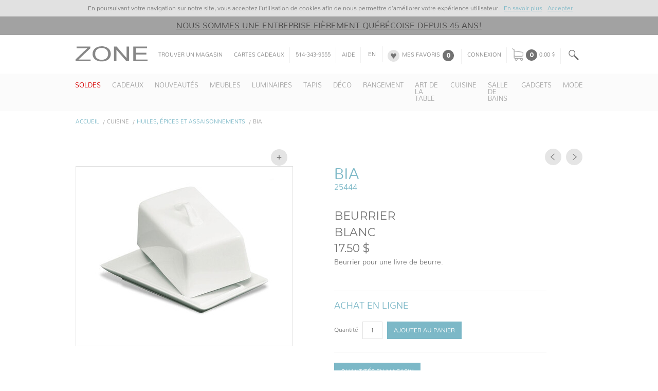

--- FILE ---
content_type: text/html; charset=UTF-8
request_url: https://www.zonemaison.com/fr/products/cuisine/huiles-epices-et-assaisonnements/bia/25444/beurrier-blanc
body_size: 12905
content:
<!-- Illuminate\Support\Collection Object
(
    [items:protected] => Array
        (
            [0] => stdClass Object
                (
                    [id] => 40307
                    [product_id] => 88025444
                    [image_path] => 25444.jpg
                    [rank] => 1
                    [hover] => 0
                )

        )

)
--><!DOCTYPE html>
<html lang="fr">
    <head>
    <meta name="msvalidate.01" content="F8DE63B7ADCE6213B60E2262E376C4C6" />
    <meta name="google-site-verification" content="bwdJk_rGDMDNvkTJHftqSMpxSeKYp8jYfby7ju2JiiA" />
        <meta charset="UTF-8">
        <meta name="viewport" content="width=device-width, initial-scale=1.0">
        <meta http-equiv="X-UA-Compatible" content="ie=edge">
        <meta name="referrer" content="no-referrer" />
        <meta name="google-site-verification" content="opR2-vEjXPoo3Tv-afdKeT_-IMSzhqQCY-q611cwsQk" />
        <!--<meta name="google-signin-client_id" content="12640351056-vcd6emtfgpdtp8nmf59pnj45mvmbg1et.apps.googleusercontent.com">-->
        <meta name="google-signin-client_id" content="12640351056-vcd6emtfgpdtp8nmf59pnj45mvmbg1et.apps.googleusercontent.com">
        <meta name="facebook-domain-verification" content="hjj2dav00b493b6hrdi3s1njwy568o" />
                    <meta property="og:image" content="https://www.zonemaison.com/_files/images/products/large/25444.jpg" />
                            <meta property="og:title" content="Beurrier en céramique blanc" />
                            <meta property="og:description" content="Beurrier en céramique blanc" />
                <meta name="csrf-token" content="n0XGxpa9K60nLDCg8DFE0XOOxhw1wqet4Mb0tUE8">
                    <title>Beurrier en céramique blanc</title>
                                    <meta name="description" content="Beurrier en céramique blanc" />
                <link rel="apple-touch-icon" sizes="180x180" href="/images/icns/apple-touch-icon.png">
        <link rel="icon" type="image/png" href="/images/icns/favicon-16x16.png" sizes="16x16">
        <link rel="icon" type="image/png" href="/images/icns/favicon-32x32.png" sizes="32x32">
        <link rel="manifest" href="/manifest.json">
        <link href="https://fonts.googleapis.com/css?family=Montserrat:400,700|Nunito:300" rel="stylesheet">
        <link rel="stylesheet" href="css/zone.css?c=1">
        <link rel="mask-icon" href="/safari-pinned-tab.svg" color="#5bbad5">
        <!-- Google tag (gtag.js) --> <script async src="https://www.googletagmanager.com/gtag/js?id=AW-10904408528"></script> <script> window.dataLayer = window.dataLayer || []; function gtag(){dataLayer.push(arguments);} gtag('js', new Date()); gtag('config', 'AW-10904408528'); </script>
        <script>
            var site_lang = "fr";
            var stripe_mode = "live";
        </script>
        <!-- Pinterest Tag -->
<!-- Google Tag Manager -->
<script>(function(w,d,s,l,i){w[l]=w[l]||[];w[l].push({'gtm.start':
new Date().getTime(),event:'gtm.js'});var f=d.getElementsByTagName(s)[0],
j=d.createElement(s),dl=l!='dataLayer'?'&l='+l:'';j.async=true;j.src=
'https://www.googletagmanager.com/gtm.js?id='+i+dl;f.parentNode.insertBefore(j,f);
})(window,document,'script','dataLayer','GTM-TWXLB695');</script>
<!-- End Google Tag Manager -->



<script>
!function(e){if(!window.pintrk){window.pintrk = function () {
window.pintrk.queue.push(Array.prototype.slice.call(arguments))};var
  n=window.pintrk;n.queue=[],n.version="3.0";var
  t=document.createElement("script");t.async=!0,t.src=e;var
  r=document.getElementsByTagName("script")[0];
  r.parentNode.insertBefore(t,r)}}("https://s.pinimg.com/ct/core.js");
pintrk('load', '2614184790424', {em: '<user_email_address>'});
pintrk('page');
</script>
<noscript>
<img height="1" width="1" style="display:none;" alt=""
  src="https://ct.pinterest.com/v3/?event=init&tid=2614184790424&pd[em]=<hashed_email_address>&noscript=1" />
</noscript>
<!-- end Pinterest Tag -->

<script>
pintrk('track', 'pagevisit', {
event_id: 'eventId0001'
});
</script>

    </head>

    <body class="hide_texts">
                    <script>(function(i,s,o,g,r,a,m){i['GoogleAnalyticsObject']=r;i[r]=i[r]||function(){(i[r].q=i[r].q||[]).push(arguments)},i[r].l=1*new Date();a=s.createElement(o),m=s.getElementsByTagName(o)[0];a.async=1;a.src=g;m.parentNode.insertBefore(a,m)})(window,document,'script','//www.google-analytics.com/analytics.js','ga');ga('create','UA-24664202-1','zonemaison.com');ga('send','pageview');</script>

                    <!-- Google tag (gtag.js) -->
<script async src="https://www.googletagmanager.com/gtag/js?id=G-4Q2571NQ7X"></script>
<script>
  window.dataLayer = window.dataLayer || [];
  function gtag(){dataLayer.push(arguments);}
  gtag('js', new Date());

  gtag('config', 'G-4Q2571NQ7X');
</script>

                <header class='site-header' data-sticky="100" data-sticky-out="1" data-sticky-clone-filter="#cart_popup" data-sticky-min-size="xxs">
    <div class="site-header-bandeau gdpr-banner">
        <div class="container">
            <p>En poursuivant votre navigation sur notre site, vous acceptez l’utilisation de cookies afin de nous permettre d’améliorer votre expérience utilisateur. <a href="/fr/politique-de-confidentialite">En savoir plus</a><a class="gdpr-close">Accepter</a></p>
        </div>
    </div>
            <div class="site-header-bandeau hide-on-sticky" style="background-color:#a2a2a2;color:#484747">
            <div class="container">
                                    <a style="background-color:#a2a2a2;color:#484747" href="https://www.zonemaison.com/fr/mission" >Nous sommes une entreprise fièrement québécoise depuis 45 ans!</a>
                            </div>
        </div>
        <nav class="header-top-menu">
        <div class="container with-inline">

            <ul class="mobile-top-menu left hidden-lg hidden-md col-xs-4 inline middle">
                <li>
                    <button class="top-menu-button only-icon menu-icon" data-toggle="collapse" data-target=".header-main-menu"></button>
                </li>
                <li>
                    <button class="top-menu-button only-icon search-icon" data-toggle="collapse" data-target=".header-search-box"></button>
                </li>
            </ul>
            <ul class="top-menu right hidden-xs hidden-sm">
                <li class="hidden-md">
                    <form class="header-top-menu-search" name="search" id="main_search_form" action="/fr/search" method="get">
                        <input type="search" class="" name="searched_item" placeholder="Recherche" value="" spellcheck="true" />
                        <button type="submit" class="top-menu-button only-icon search-icon"></button>
                    </form>
                </li>
                <li class="hidden-lg">
                    <button type="button" class="top-menu-button only-icon search-icon" data-toggle="collapse" data-target=".header-search-box"></button>
                </li>

            </ul>
            <div class="top-menu-logo">
                <a href="/">
                    <img src="images/logo.svg" id="logo" alt="Zone" />
                </a>
            </div>

            <ul class="top-menu left hidden-xs hidden-sm">
                <li class="hide-on-sticky">
                    <a class="top-menu-button" href="/fr/stores" title="Trouver un magasin">Trouver un magasin</a>
                </li>
                <li class="hide-on-sticky">
                    <a class="top-menu-button"
                       href="/fr/cartes-cadeaux">
                        Cartes cadeaux
                    </a>
                </li>

                <li class="hide-on-sticky">
                    <span class="top-menu-button" >514-343-9555</span>
                </li>
                <li class="hide-on-sticky hidden">
                    <a class="top-menu-button" href="/fr/newsletter" title="Infolettre">
                        Infolettre
                    </a>
                </li>
                <li class="hide-on-sticky">
                    <a class="top-menu-button" href="https://zonemaison.freshdesk.com/fr/support/home" target="_blank" rel="noopener" title="F.A.Q">Aide
                    </a>
                </li>
                <li class="hide-on-sticky" id="site_lang">
                                            <a href="/en/products/cuisine/huiles-epices-et-assaisonnements/bia/25444/beurrier-blanc/" title="English" class="lang-button lang">EN</a>
                                    </li>
                <li class="hide-on-sticky">
                    <a class="like-icon top-menu-button"
                    data-number="0" href="/fr/mes-favoris">
                        Mes favoris
                    </a>
                </li>
                <li class="hide-on-sticky">
                                                            <a class="top-menu-button"
                        href="/fr/login" title="Connexion">
                            Connexion</a>
                                                    </li>
                <li>
                                            <a data-show-cart-popup class="top-menu-button with-icon cart-icon" href="/fr/caisse/"
                           data-number="0" title="Mon panier">
                    

                                            0.00 $
                                        </a>
                </li>

            </ul>
            <ul class="mobile-top-menu right hidden-lg hidden-md col-xs-4 inline middle">
                <li>
                                            <a data-show-cart-popup class="top-menu-button only-icon cart-icon" href="/fr/caisse"
                           data-number="0" title="Mon panier">
                            0.00 $
                        </a>
                                    </li>
                <li>

                                                                        <a class="top-menu-button only-icon user-icon"
                            href="/fr/login" title="Connexion">
                                Connexion
                            </a>
                                                            </li>
            </ul>

            <div class="header-search-box hidden-lg collapse col-md-4 col-sm-12 col-xs-12">
                <form class="header-search" name="search" id="main_search_form" action="/fr/search" method="get" >
                    <input type="search" class="" name="searched_item" placeholder="Recherche"
                    value="" spellcheck="true" />
                </form>
            </div>

            
<div id="cart_popup" class="cart-popup modal fade binded-modal">
    <div class="modal-dialog modal-lg">
        <div class="modal-content">
            <div class="modal-header">
                <button class="close icon close-button-icon" data-dismiss="modal" aria-label="Close"></button>
                <h2 class="modal-title">Mon panier</h2>
            </div>
            <div class="modal-body clearfix">
                <div style="display: block;" class="text_block no_items default-content">
                    <p>Il n&#039;y a pas d&#039;article dans votre panier présentement</p>
                </div>
                <div class="product_rows"
                data-heading-name="Résumé du panier"
                data-heading-qty="Qté"
                data-heading-unit="Prix"
                data-shipping-note="Ce produit nécessite une soumission de livraison"
                data-item-label="Article"

                style="display: none;">
                    <table class="popup-table">
                                            <thead>
                        <tr>
                            <td>Résumé du panier</td>
                            <td></td>
                            <td>Quantité</td>
                            <td>Prix</td>
                            <td>Total</td>
                            <td></td>
                        </tr>
                        </thead>
                                            <tbody>
                                                                                <tr>
                                <td class="col_price_label" colspan="4">Sous-total</td>
                                <td class="col_price_bot">
                                                                    0.00 $
                                                                </td>
                                <td colspan="1">&nbsp;</td>
                            </tr>
                        </tbody>
                    </table>
                </div>
            </div>
            <div class="modal-footer">
                <div class="buttons">
                    <input type="button" value="Continuer à magasiner" class="add grey_button button-cancel">
                    &nbsp;
                    <input id="redirect-to-checkout" style="display:none;"  type="button" value="Caisse" class="checkout green_button">
                </div>
            </div>
        </div>
    </div>
</div>

        </div>

    </nav>

    <ul class="header-mobile-top-menu utilities-top-menu container">
        <li>
            <a class="top-menu-button" href="/fr/contactez-nous/" title="Contactez-nous">
                Contactez-nous
            </a>
        </li>
        <li>
            <a class="top-menu-button" href="/fr/stores" title="Trouver un magasin">
                Trouver un magasin
            </a>
        </li>
        <li>
                            <a href="/en/products/cuisine/huiles-epices-et-assaisonnements/bia/25444/beurrier-blanc/" title="English" class="lang-button lang">EN</a>
                    </li>
    </ul>

    <nav class="header-main-menu no-collapse-md no-collapse-lg collapse">
        <div class="part">
            <div class="container">
                <ul id="main_menu" class="main-menu col hidden-xs hidden-sm">
            <li>
            <!--<a href="/fr/products/soldes" title="Soldes" class="before-dropdown">-->
                <span style="color:#d70000;">Soldes</span>
            <!--</a>-->
            
                <ul	class="sub_menu">
                                                <li>
                                <a href="/fr/products/soldes/solde-noel" title="Solde Noël">
                                    Solde Noël
                                </a>
                            </li>
                                                <li>
                                <a href="/fr/products/soldes/solde-meubles-et-luminaires" title="Solde meubles et luminaires ">
                                    Solde meubles et luminaires 
                                </a>
                            </li>
                                                <li>
                                <a href="/fr/products/soldes/solde-deco-et-gadgets" title="Solde déco et gadgets">
                                    Solde déco et gadgets
                                </a>
                            </li>
                                                <li>
                                <a href="/fr/products/soldes/solde-cuisine-et-salle-de-bain" title="Solde cuisine et salle de bain">
                                    Solde cuisine et salle de bain
                                </a>
                            </li>
                                                <li>
                                <a href="/fr/products/soldes/solde-mode" title="Solde mode">
                                    Solde mode
                                </a>
                            </li>
                                    </ul>
                    </li>
            <li>
            <!--<a href="/fr/products/cadeaux" title="Cadeaux" class="before-dropdown">-->
                <span style="color:#a2a2a2;">Cadeaux</span>
            <!--</a>-->
            
                <ul	class="sub_menu">
                                                <li>
                                <a href="/fr/products/cadeaux/a-petit-prix" title="À petit prix">
                                    À petit prix
                                </a>
                            </li>
                                                <li>
                                <a href="/fr/products/cadeaux/parfumerie-et-bien-etre" title="Parfumerie et bien-être">
                                    Parfumerie et bien-être
                                </a>
                            </li>
                                                <li>
                                <a href="/fr/products/cadeaux/autour-de-la-table" title="Autour de la table">
                                    Autour de la table
                                </a>
                            </li>
                                                <li>
                                <a href="/fr/products/cadeaux/passionne-de-deco" title="Passionné de déco">
                                    Passionné de déco
                                </a>
                            </li>
                                                <li>
                                <a href="/fr/products/cadeaux/accessoires-mode" title="Accessoires mode">
                                    Accessoires mode
                                </a>
                            </li>
                                                <li>
                                <a href="/fr/products/cadeaux/enfants-ados" title="Enfants &amp; Ados">
                                    Enfants &amp; Ados
                                </a>
                            </li>
                                                <li>
                                <a href="/fr/products/cadeaux/cartes-de-souhaits" title="Cartes de souhaits">
                                    Cartes de souhaits
                                </a>
                            </li>
                                    </ul>
                    </li>
            <li>
            <!--<a href="/fr/products/nouveautes" title="Nouveautés" class="before-dropdown">-->
                <span style="color:#a2a2a2;">Nouveautés</span>
            <!--</a>-->
            
                <ul	class="sub_menu">
                                                <li>
                                <a href="/fr/products/nouveautes/meubles" title="Meubles">
                                    Meubles
                                </a>
                            </li>
                                                <li>
                                <a href="/fr/products/nouveautes/luminaires" title="Luminaires">
                                    Luminaires
                                </a>
                            </li>
                                                <li>
                                <a href="/fr/products/nouveautes/decoration" title="Décoration">
                                    Décoration
                                </a>
                            </li>
                                                <li>
                                <a href="/fr/products/nouveautes/cache-pots-et-vases" title="Cache-pots et vases">
                                    Cache-pots et vases
                                </a>
                            </li>
                                                <li>
                                <a href="/fr/products/nouveautes/art-de-la-table" title="Art de la table">
                                    Art de la table
                                </a>
                            </li>
                                                <li>
                                <a href="/fr/products/nouveautes/cuisine" title="Cuisine">
                                    Cuisine
                                </a>
                            </li>
                                                <li>
                                <a href="/fr/products/nouveautes/salle-de-bains" title="Salle de bains">
                                    Salle de bains
                                </a>
                            </li>
                                                <li>
                                <a href="/fr/products/nouveautes/mode" title="Mode">
                                    Mode
                                </a>
                            </li>
                                                <li>
                                <a href="/fr/products/nouveautes/bijoux" title="Bijoux">
                                    Bijoux
                                </a>
                            </li>
                                                <li>
                                <a href="/fr/products/nouveautes/gadgets" title="Gadgets">
                                    Gadgets
                                </a>
                            </li>
                                    </ul>
                    </li>
            <li>
            <!--<a href="/fr/products/meubles" title="Meubles" class="before-dropdown">-->
                <span style="color:#a2a2a2;">Meubles</span>
            <!--</a>-->
            
                <ul	class="sub_menu">
                                                <li>
                                <a href="/fr/products/meubles/canapes" title="Canapés">
                                    Canapés
                                </a>
                            </li>
                                                <li>
                                <a href="/fr/products/meubles/fauteuils" title="Fauteuils">
                                    Fauteuils
                                </a>
                            </li>
                                                <li>
                                <a href="/fr/products/meubles/chaises" title="Chaises ">
                                    Chaises 
                                </a>
                            </li>
                                                <li>
                                <a href="/fr/products/meubles/tabourets" title="Tabourets">
                                    Tabourets
                                </a>
                            </li>
                                                <li>
                                <a href="/fr/products/meubles/bancs-et-poufs" title="Bancs et poufs">
                                    Bancs et poufs
                                </a>
                            </li>
                                                <li>
                                <a href="/fr/products/meubles/tables-a-manger" title="Tables à manger">
                                    Tables à manger
                                </a>
                            </li>
                                                <li>
                                <a href="/fr/products/meubles/tables-a-cafe" title="Tables à café">
                                    Tables à café
                                </a>
                            </li>
                                                <li>
                                <a href="/fr/products/meubles/tables-dappoint" title="Tables d&#039;appoint">
                                    Tables d&#039;appoint
                                </a>
                            </li>
                                                <li>
                                <a href="/fr/products/meubles/consoles-et-bureaux" title="Consoles et bureaux">
                                    Consoles et bureaux
                                </a>
                            </li>
                                                <li>
                                <a href="/fr/products/meubles/meubles-de-rangement" title="Meubles de rangement">
                                    Meubles de rangement
                                </a>
                            </li>
                                    </ul>
                    </li>
            <li>
            <!--<a href="/fr/products/luminaires" title="Luminaires" class="before-dropdown">-->
                <span style="color:#a2a2a2;">Luminaires</span>
            <!--</a>-->
            
                <ul	class="sub_menu">
                                                <li>
                                <a href="/fr/products/luminaires/suspensions" title="Suspensions">
                                    Suspensions
                                </a>
                            </li>
                                                <li>
                                <a href="/fr/products/luminaires/lampes-de-table" title="Lampes de table ">
                                    Lampes de table 
                                </a>
                            </li>
                                                <li>
                                <a href="/fr/products/luminaires/lampes-de-table-rechargeables" title="Lampes de table rechargeables ">
                                    Lampes de table rechargeables 
                                </a>
                            </li>
                                                <li>
                                <a href="/fr/products/luminaires/lampadaires" title="Lampadaires">
                                    Lampadaires
                                </a>
                            </li>
                                                <li>
                                <a href="/fr/products/luminaires/guirlandes-lumineuses" title="Guirlandes lumineuses">
                                    Guirlandes lumineuses
                                </a>
                            </li>
                                                <li>
                                <a href="/fr/products/luminaires/appliques-et-plafonniers" title="Appliques et plafonniers">
                                    Appliques et plafonniers
                                </a>
                            </li>
                                                <li>
                                <a href="/fr/products/luminaires/ampoules" title="Ampoules">
                                    Ampoules
                                </a>
                            </li>
                                    </ul>
                    </li>
            <li>
            <!--<a href="/fr/products/tapis" title="Tapis" class="before-dropdown">-->
                <span style="color:#a2a2a2;">Tapis</span>
            <!--</a>-->
            
                <ul	class="sub_menu">
                                                <li>
                                <a href="/fr/products/tapis/tous-les-tapis" title="Tous les Tapis">
                                    Tous les Tapis
                                </a>
                            </li>
                                                <li>
                                <a href="/fr/products/tapis/grands-tapis" title="Grands tapis">
                                    Grands tapis
                                </a>
                            </li>
                                                <li>
                                <a href="/fr/products/tapis/moyens-tapis" title="Moyens tapis">
                                    Moyens tapis
                                </a>
                            </li>
                                                <li>
                                <a href="/fr/products/tapis/petits-tapis-et-tapis-de-corridor" title="Petits tapis et tapis de corridor">
                                    Petits tapis et tapis de corridor
                                </a>
                            </li>
                                                <li>
                                <a href="/fr/products/tapis/paillassons-et-tapis-dexterieur" title="Paillassons et tapis d&#039;extérieur">
                                    Paillassons et tapis d&#039;extérieur
                                </a>
                            </li>
                                                <li>
                                <a href="/fr/products/tapis/tapis-de-bain" title="Tapis de bain">
                                    Tapis de bain
                                </a>
                            </li>
                                    </ul>
                    </li>
            <li>
            <!--<a href="/fr/products/deco" title="Déco" class="before-dropdown">-->
                <span style="color:#a2a2a2;">Déco</span>
            <!--</a>-->
            
                <ul	class="sub_menu">
                                                <li>
                                <a href="/fr/products/deco/miroirs" title="Miroirs">
                                    Miroirs
                                </a>
                            </li>
                                                <li>
                                <a href="/fr/products/deco/coussins" title="Coussins">
                                    Coussins
                                </a>
                            </li>
                                                <li>
                                <a href="/fr/products/deco/jetes" title="Jetés">
                                    Jetés
                                </a>
                            </li>
                                                <li>
                                <a href="/fr/products/deco/images-encadrees" title="Images encadrées">
                                    Images encadrées
                                </a>
                            </li>
                                                <li>
                                <a href="/fr/products/deco/cadres" title="Cadres">
                                    Cadres
                                </a>
                            </li>
                                                <li>
                                <a href="/fr/products/deco/parfumerie" title="Parfumerie">
                                    Parfumerie
                                </a>
                            </li>
                                                <li>
                                <a href="/fr/products/deco/chandeliers-et-bougies" title="Chandeliers et bougies">
                                    Chandeliers et bougies
                                </a>
                            </li>
                                                <li>
                                <a href="/fr/products/deco/accessoires-decoratifs" title="Accessoires décoratifs">
                                    Accessoires décoratifs
                                </a>
                            </li>
                                                <li>
                                <a href="/fr/products/deco/fleurs-plantes-et-accessoires" title="Fleurs, plantes et accessoires">
                                    Fleurs, plantes et accessoires
                                </a>
                            </li>
                                                <li>
                                <a href="/fr/products/deco/vases" title="Vases">
                                    Vases
                                </a>
                            </li>
                                                <li>
                                <a href="/fr/products/deco/cache-pots" title="Cache-pots ">
                                    Cache-pots 
                                </a>
                            </li>
                                                <li>
                                <a href="/fr/products/deco/horloges" title="Horloges">
                                    Horloges
                                </a>
                            </li>
                                    </ul>
                    </li>
            <li>
            <!--<a href="/fr/products/rangement" title="Rangement" class="before-dropdown">-->
                <span style="color:#a2a2a2;">Rangement</span>
            <!--</a>-->
            
                <ul	class="sub_menu">
                                                <li>
                                <a href="/fr/products/rangement/tablettes-et-etageres" title="Tablettes et étagères">
                                    Tablettes et étagères
                                </a>
                            </li>
                                                <li>
                                <a href="/fr/products/rangement/quincaillerie" title="Quincaillerie">
                                    Quincaillerie
                                </a>
                            </li>
                                                <li>
                                <a href="/fr/products/rangement/paniers-poubelles-et-boites" title="Paniers, poubelles et boîtes">
                                    Paniers, poubelles et boîtes
                                </a>
                            </li>
                                                <li>
                                <a href="/fr/products/rangement/entree-et-dressing" title="Entrée et dressing">
                                    Entrée et dressing
                                </a>
                            </li>
                                                <li>
                                <a href="/fr/products/rangement/meubles-de-rangement" title="Meubles de rangement">
                                    Meubles de rangement
                                </a>
                            </li>
                                                <li>
                                <a href="/fr/products/rangement/cuisine" title="Cuisine">
                                    Cuisine
                                </a>
                            </li>
                                                <li>
                                <a href="/fr/products/rangement/salle-de-bains" title="Salle de bains">
                                    Salle de bains
                                </a>
                            </li>
                                                <li>
                                <a href="/fr/products/rangement/mode-et-deco" title="Mode et déco">
                                    Mode et déco
                                </a>
                            </li>
                                    </ul>
                    </li>
            <li>
            <!--<a href="/fr/products/art-de-la-table" title="Art de la table" class="before-dropdown">-->
                <span style="color:#a2a2a2;">Art de la table</span>
            <!--</a>-->
            
                <ul	class="sub_menu">
                                                <li>
                                <a href="/fr/products/art-de-la-table/ensembles-a-vaisselle" title="Ensembles à vaisselle">
                                    Ensembles à vaisselle
                                </a>
                            </li>
                                                <li>
                                <a href="/fr/products/art-de-la-table/assiettes" title="Assiettes">
                                    Assiettes
                                </a>
                            </li>
                                                <li>
                                <a href="/fr/products/art-de-la-table/bols" title="Bols">
                                    Bols
                                </a>
                            </li>
                                                <li>
                                <a href="/fr/products/art-de-la-table/apero" title="Apéro">
                                    Apéro
                                </a>
                            </li>
                                                <li>
                                <a href="/fr/products/art-de-la-table/coutellerie-et-ustensiles" title="Coutellerie et ustensiles">
                                    Coutellerie et ustensiles
                                </a>
                            </li>
                                                <li>
                                <a href="/fr/products/art-de-la-table/pieces-de-service" title="Pièces de service">
                                    Pièces de service
                                </a>
                            </li>
                                                <li>
                                <a href="/fr/products/art-de-la-table/verres" title="Verres">
                                    Verres
                                </a>
                            </li>
                                                <li>
                                <a href="/fr/products/art-de-la-table/verres-a-vin-et-cocktails" title="Verres à vin et cocktails">
                                    Verres à vin et cocktails
                                </a>
                            </li>
                                                <li>
                                <a href="/fr/products/art-de-la-table/pichets-et-bouteilles" title="Pichets et bouteilles">
                                    Pichets et bouteilles
                                </a>
                            </li>
                                                <li>
                                <a href="/fr/products/art-de-la-table/tasses-a-cafe-et-the" title="Tasses à café et thé">
                                    Tasses à café et thé
                                </a>
                            </li>
                                                <li>
                                <a href="/fr/products/art-de-la-table/nappes-et-napperons" title="Nappes et napperons">
                                    Nappes et napperons
                                </a>
                            </li>
                                                <li>
                                <a href="/fr/products/art-de-la-table/serviettes-de-table" title="Serviettes de table">
                                    Serviettes de table
                                </a>
                            </li>
                                    </ul>
                    </li>
            <li>
            <!--<a href="/fr/products/cuisine" title="Cuisine" class="before-dropdown">-->
                <span style="color:#a2a2a2;">Cuisine</span>
            <!--</a>-->
            
                <ul	class="sub_menu">
                                                <li>
                                <a href="/fr/products/cuisine/cuisson-et-preparation" title="Cuisson et Préparation">
                                    Cuisson et Préparation
                                </a>
                            </li>
                                                <li>
                                <a href="/fr/products/cuisine/huiles-epices-et-assaisonnements" title="Huiles, épices et assaisonnements">
                                    Huiles, épices et assaisonnements
                                </a>
                            </li>
                                                <li>
                                <a href="/fr/products/cuisine/accessoires-a-cafe-et-the" title="Accessoires à café et thé">
                                    Accessoires à café et thé
                                </a>
                            </li>
                                                <li>
                                <a href="/fr/products/cuisine/accessoires-de-bar-et-vin" title="Accessoires de bar et vin">
                                    Accessoires de bar et vin
                                </a>
                            </li>
                                                <li>
                                <a href="/fr/products/cuisine/sous-verres" title="Sous-verres">
                                    Sous-verres
                                </a>
                            </li>
                                                <li>
                                <a href="/fr/products/cuisine/linges-a-vaisselle" title="Linges à vaisselle">
                                    Linges à vaisselle
                                </a>
                            </li>
                                                <li>
                                <a href="/fr/products/cuisine/entretien" title="Entretien">
                                    Entretien
                                </a>
                            </li>
                                                <li>
                                <a href="/fr/products/cuisine/rangement" title="Rangement">
                                    Rangement
                                </a>
                            </li>
                                                <li>
                                <a href="/fr/products/cuisine/accessoires" title="Accessoires">
                                    Accessoires
                                </a>
                            </li>
                                                <li>
                                <a href="/fr/products/cuisine/ecolo" title="Écolo">
                                    Écolo
                                </a>
                            </li>
                                    </ul>
                    </li>
            <li>
            <!--<a href="/fr/products/salle-de-bains" title="Salle de bains" class="before-dropdown">-->
                <span style="color:#a2a2a2;">Salle de bains</span>
            <!--</a>-->
            
                <ul	class="sub_menu">
                                                <li>
                                <a href="/fr/products/salle-de-bains/collections_murales" title="Collections murales">
                                    Collections murales
                                </a>
                            </li>
                                                <li>
                                <a href="/fr/products/salle-de-bains/collections-de-salle-de-bains" title="Collections de salle de bains">
                                    Collections de salle de bains
                                </a>
                            </li>
                                                <li>
                                <a href="/fr/products/salle-de-bains/rangement-de-salle-de-bains" title="Rangement de salle de bains">
                                    Rangement de salle de bains
                                </a>
                            </li>
                                                <li>
                                <a href="/fr/products/salle-de-bains/rideaux_de_douche" title="Rideaux de douche">
                                    Rideaux de douche
                                </a>
                            </li>
                                                <li>
                                <a href="/fr/products/salle-de-bains/tapis-de-bain-et-textiles" title="Tapis de bain et Textiles">
                                    Tapis de bain et Textiles
                                </a>
                            </li>
                                                <li>
                                <a href="/fr/products/salle-de-bains/accessoires" title="Accessoires">
                                    Accessoires
                                </a>
                            </li>
                                                <li>
                                <a href="/fr/products/salle-de-bains/bien-etre" title="Bien-être">
                                    Bien-être
                                </a>
                            </li>
                                    </ul>
                    </li>
            <li>
            <!--<a href="/fr/products/gadgets" title="Gadgets" class="before-dropdown">-->
                <span style="color:#a2a2a2;">Gadgets</span>
            <!--</a>-->
            
                <ul	class="sub_menu">
                                                <li>
                                <a href="/fr/products/gadgets/loisirs-creatifs" title="Loisirs créatifs">
                                    Loisirs créatifs
                                </a>
                            </li>
                                                <li>
                                <a href="/fr/products/gadgets/cartes-de-souhaits" title="Cartes de souhaits">
                                    Cartes de souhaits
                                </a>
                            </li>
                                                <li>
                                <a href="/fr/products/gadgets/gadgets" title="Gadgets">
                                    Gadgets
                                </a>
                            </li>
                                                <li>
                                <a href="/fr/products/gadgets/jouets-et-veilleuses" title="Jouets et veilleuses">
                                    Jouets et veilleuses
                                </a>
                            </li>
                                                <li>
                                <a href="/fr/products/gadgets/papeterie" title="Papeterie">
                                    Papeterie
                                </a>
                            </li>
                                                <li>
                                <a href="/fr/products/gadgets/objets-lumineux" title="Objets lumineux">
                                    Objets lumineux
                                </a>
                            </li>
                                    </ul>
                    </li>
            <li>
            <!--<a href="/fr/products/mode" title="Mode" class="before-dropdown">-->
                <span style="color:#a2a2a2;">Mode</span>
            <!--</a>-->
            
                <ul	class="sub_menu">
                                                <li>
                                <a href="/fr/products/mode/foulards-et-accessoires" title="Foulards et accessoires">
                                    Foulards et accessoires
                                </a>
                            </li>
                                                <li>
                                <a href="/fr/products/mode/gants-mitaines-et-tuques" title="Gants, mitaines et tuques">
                                    Gants, mitaines et tuques
                                </a>
                            </li>
                                                <li>
                                <a href="/fr/products/mode/sacs_et_portefeuilles" title="Sacs et portefeuilles">
                                    Sacs et portefeuilles
                                </a>
                            </li>
                                                <li>
                                <a href="/fr/products/mode/sacs-reutilisables" title="Sacs réutilisables">
                                    Sacs réutilisables
                                </a>
                            </li>
                                                <li>
                                <a href="/fr/products/mode/boucles_doreilles" title="Boucles d&#039;oreilles">
                                    Boucles d&#039;oreilles
                                </a>
                            </li>
                                                <li>
                                <a href="/fr/products/mode/colliers" title="Colliers">
                                    Colliers
                                </a>
                            </li>
                                                <li>
                                <a href="/fr/products/mode/bracelets" title="Bracelets">
                                    Bracelets
                                </a>
                            </li>
                                                <li>
                                <a href="/fr/products/mode/bagues" title="Bagues">
                                    Bagues
                                </a>
                            </li>
                                                <li>
                                <a href="/fr/products/mode/lunettes" title="Lunettes">
                                    Lunettes
                                </a>
                            </li>
                                                <li>
                                <a href="/fr/products/mode/rangement" title="Rangement">
                                    Rangement
                                </a>
                            </li>
                                    </ul>
                    </li>
    </ul>

<ul id="main_menu" class="mobile-collapse-menu col hidden-md hidden-lg">
            <li>
            <button
                data-toggle="collapse"
                data-target="#mobile-submenu-456"
                title="Soldes" class="collapsed before-dropdown">
                <span style="color:#d70000;">Soldes</span>
            </button>
                            <ul class="sub_menu collapse" id="mobile-submenu-456">
                                            <li>
                            <a href="/fr/products/soldes/solde-noel" title="Solde Noël">
                                Solde Noël
                            </a>
                        </li>
                                            <li>
                            <a href="/fr/products/soldes/solde-meubles-et-luminaires" title="Solde meubles et luminaires ">
                                Solde meubles et luminaires 
                            </a>
                        </li>
                                            <li>
                            <a href="/fr/products/soldes/solde-deco-et-gadgets" title="Solde déco et gadgets">
                                Solde déco et gadgets
                            </a>
                        </li>
                                            <li>
                            <a href="/fr/products/soldes/solde-cuisine-et-salle-de-bain" title="Solde cuisine et salle de bain">
                                Solde cuisine et salle de bain
                            </a>
                        </li>
                                            <li>
                            <a href="/fr/products/soldes/solde-mode" title="Solde mode">
                                Solde mode
                            </a>
                        </li>
                                    </ul>
                    </li>
            <li>
            <button
                data-toggle="collapse"
                data-target="#mobile-submenu-378"
                title="Cadeaux" class="collapsed before-dropdown">
                <span style="color:#a2a2a2;">Cadeaux</span>
            </button>
                            <ul class="sub_menu collapse" id="mobile-submenu-378">
                                            <li>
                            <a href="/fr/products/cadeaux/a-petit-prix" title="À petit prix">
                                À petit prix
                            </a>
                        </li>
                                            <li>
                            <a href="/fr/products/cadeaux/parfumerie-et-bien-etre" title="Parfumerie et bien-être">
                                Parfumerie et bien-être
                            </a>
                        </li>
                                            <li>
                            <a href="/fr/products/cadeaux/autour-de-la-table" title="Autour de la table">
                                Autour de la table
                            </a>
                        </li>
                                            <li>
                            <a href="/fr/products/cadeaux/passionne-de-deco" title="Passionné de déco">
                                Passionné de déco
                            </a>
                        </li>
                                            <li>
                            <a href="/fr/products/cadeaux/accessoires-mode" title="Accessoires mode">
                                Accessoires mode
                            </a>
                        </li>
                                            <li>
                            <a href="/fr/products/cadeaux/enfants-ados" title="Enfants &amp; Ados">
                                Enfants &amp; Ados
                            </a>
                        </li>
                                            <li>
                            <a href="/fr/products/cadeaux/cartes-de-souhaits" title="Cartes de souhaits">
                                Cartes de souhaits
                            </a>
                        </li>
                                    </ul>
                    </li>
            <li>
            <button
                data-toggle="collapse"
                data-target="#mobile-submenu-210"
                title="Nouveautés" class="collapsed before-dropdown">
                <span style="color:#a2a2a2;">Nouveautés</span>
            </button>
                            <ul class="sub_menu collapse" id="mobile-submenu-210">
                                            <li>
                            <a href="/fr/products/nouveautes/meubles" title="Meubles">
                                Meubles
                            </a>
                        </li>
                                            <li>
                            <a href="/fr/products/nouveautes/luminaires" title="Luminaires">
                                Luminaires
                            </a>
                        </li>
                                            <li>
                            <a href="/fr/products/nouveautes/decoration" title="Décoration">
                                Décoration
                            </a>
                        </li>
                                            <li>
                            <a href="/fr/products/nouveautes/cache-pots-et-vases" title="Cache-pots et vases">
                                Cache-pots et vases
                            </a>
                        </li>
                                            <li>
                            <a href="/fr/products/nouveautes/art-de-la-table" title="Art de la table">
                                Art de la table
                            </a>
                        </li>
                                            <li>
                            <a href="/fr/products/nouveautes/cuisine" title="Cuisine">
                                Cuisine
                            </a>
                        </li>
                                            <li>
                            <a href="/fr/products/nouveautes/salle-de-bains" title="Salle de bains">
                                Salle de bains
                            </a>
                        </li>
                                            <li>
                            <a href="/fr/products/nouveautes/mode" title="Mode">
                                Mode
                            </a>
                        </li>
                                            <li>
                            <a href="/fr/products/nouveautes/bijoux" title="Bijoux">
                                Bijoux
                            </a>
                        </li>
                                            <li>
                            <a href="/fr/products/nouveautes/gadgets" title="Gadgets">
                                Gadgets
                            </a>
                        </li>
                                    </ul>
                    </li>
            <li>
            <button
                data-toggle="collapse"
                data-target="#mobile-submenu-28"
                title="Meubles" class="collapsed before-dropdown">
                <span style="color:#a2a2a2;">Meubles</span>
            </button>
                            <ul class="sub_menu collapse" id="mobile-submenu-28">
                                            <li>
                            <a href="/fr/products/meubles/canapes" title="Canapés">
                                Canapés
                            </a>
                        </li>
                                            <li>
                            <a href="/fr/products/meubles/fauteuils" title="Fauteuils">
                                Fauteuils
                            </a>
                        </li>
                                            <li>
                            <a href="/fr/products/meubles/chaises" title="Chaises ">
                                Chaises 
                            </a>
                        </li>
                                            <li>
                            <a href="/fr/products/meubles/tabourets" title="Tabourets">
                                Tabourets
                            </a>
                        </li>
                                            <li>
                            <a href="/fr/products/meubles/bancs-et-poufs" title="Bancs et poufs">
                                Bancs et poufs
                            </a>
                        </li>
                                            <li>
                            <a href="/fr/products/meubles/tables-a-manger" title="Tables à manger">
                                Tables à manger
                            </a>
                        </li>
                                            <li>
                            <a href="/fr/products/meubles/tables-a-cafe" title="Tables à café">
                                Tables à café
                            </a>
                        </li>
                                            <li>
                            <a href="/fr/products/meubles/tables-dappoint" title="Tables d&#039;appoint">
                                Tables d&#039;appoint
                            </a>
                        </li>
                                            <li>
                            <a href="/fr/products/meubles/consoles-et-bureaux" title="Consoles et bureaux">
                                Consoles et bureaux
                            </a>
                        </li>
                                            <li>
                            <a href="/fr/products/meubles/meubles-de-rangement" title="Meubles de rangement">
                                Meubles de rangement
                            </a>
                        </li>
                                    </ul>
                    </li>
            <li>
            <button
                data-toggle="collapse"
                data-target="#mobile-submenu-29"
                title="Luminaires" class="collapsed before-dropdown">
                <span style="color:#a2a2a2;">Luminaires</span>
            </button>
                            <ul class="sub_menu collapse" id="mobile-submenu-29">
                                            <li>
                            <a href="/fr/products/luminaires/suspensions" title="Suspensions">
                                Suspensions
                            </a>
                        </li>
                                            <li>
                            <a href="/fr/products/luminaires/lampes-de-table" title="Lampes de table ">
                                Lampes de table 
                            </a>
                        </li>
                                            <li>
                            <a href="/fr/products/luminaires/lampes-de-table-rechargeables" title="Lampes de table rechargeables ">
                                Lampes de table rechargeables 
                            </a>
                        </li>
                                            <li>
                            <a href="/fr/products/luminaires/lampadaires" title="Lampadaires">
                                Lampadaires
                            </a>
                        </li>
                                            <li>
                            <a href="/fr/products/luminaires/guirlandes-lumineuses" title="Guirlandes lumineuses">
                                Guirlandes lumineuses
                            </a>
                        </li>
                                            <li>
                            <a href="/fr/products/luminaires/appliques-et-plafonniers" title="Appliques et plafonniers">
                                Appliques et plafonniers
                            </a>
                        </li>
                                            <li>
                            <a href="/fr/products/luminaires/ampoules" title="Ampoules">
                                Ampoules
                            </a>
                        </li>
                                    </ul>
                    </li>
            <li>
            <button
                data-toggle="collapse"
                data-target="#mobile-submenu-435"
                title="Tapis" class="collapsed before-dropdown">
                <span style="color:#a2a2a2;">Tapis</span>
            </button>
                            <ul class="sub_menu collapse" id="mobile-submenu-435">
                                            <li>
                            <a href="/fr/products/tapis/tous-les-tapis" title="Tous les Tapis">
                                Tous les Tapis
                            </a>
                        </li>
                                            <li>
                            <a href="/fr/products/tapis/grands-tapis" title="Grands tapis">
                                Grands tapis
                            </a>
                        </li>
                                            <li>
                            <a href="/fr/products/tapis/moyens-tapis" title="Moyens tapis">
                                Moyens tapis
                            </a>
                        </li>
                                            <li>
                            <a href="/fr/products/tapis/petits-tapis-et-tapis-de-corridor" title="Petits tapis et tapis de corridor">
                                Petits tapis et tapis de corridor
                            </a>
                        </li>
                                            <li>
                            <a href="/fr/products/tapis/paillassons-et-tapis-dexterieur" title="Paillassons et tapis d&#039;extérieur">
                                Paillassons et tapis d&#039;extérieur
                            </a>
                        </li>
                                            <li>
                            <a href="/fr/products/tapis/tapis-de-bain" title="Tapis de bain">
                                Tapis de bain
                            </a>
                        </li>
                                    </ul>
                    </li>
            <li>
            <button
                data-toggle="collapse"
                data-target="#mobile-submenu-45"
                title="Déco" class="collapsed before-dropdown">
                <span style="color:#a2a2a2;">Déco</span>
            </button>
                            <ul class="sub_menu collapse" id="mobile-submenu-45">
                                            <li>
                            <a href="/fr/products/deco/miroirs" title="Miroirs">
                                Miroirs
                            </a>
                        </li>
                                            <li>
                            <a href="/fr/products/deco/coussins" title="Coussins">
                                Coussins
                            </a>
                        </li>
                                            <li>
                            <a href="/fr/products/deco/jetes" title="Jetés">
                                Jetés
                            </a>
                        </li>
                                            <li>
                            <a href="/fr/products/deco/images-encadrees" title="Images encadrées">
                                Images encadrées
                            </a>
                        </li>
                                            <li>
                            <a href="/fr/products/deco/cadres" title="Cadres">
                                Cadres
                            </a>
                        </li>
                                            <li>
                            <a href="/fr/products/deco/parfumerie" title="Parfumerie">
                                Parfumerie
                            </a>
                        </li>
                                            <li>
                            <a href="/fr/products/deco/chandeliers-et-bougies" title="Chandeliers et bougies">
                                Chandeliers et bougies
                            </a>
                        </li>
                                            <li>
                            <a href="/fr/products/deco/accessoires-decoratifs" title="Accessoires décoratifs">
                                Accessoires décoratifs
                            </a>
                        </li>
                                            <li>
                            <a href="/fr/products/deco/fleurs-plantes-et-accessoires" title="Fleurs, plantes et accessoires">
                                Fleurs, plantes et accessoires
                            </a>
                        </li>
                                            <li>
                            <a href="/fr/products/deco/vases" title="Vases">
                                Vases
                            </a>
                        </li>
                                            <li>
                            <a href="/fr/products/deco/cache-pots" title="Cache-pots ">
                                Cache-pots 
                            </a>
                        </li>
                                            <li>
                            <a href="/fr/products/deco/horloges" title="Horloges">
                                Horloges
                            </a>
                        </li>
                                    </ul>
                    </li>
            <li>
            <button
                data-toggle="collapse"
                data-target="#mobile-submenu-487"
                title="Rangement" class="collapsed before-dropdown">
                <span style="color:#a2a2a2;">Rangement</span>
            </button>
                            <ul class="sub_menu collapse" id="mobile-submenu-487">
                                            <li>
                            <a href="/fr/products/rangement/tablettes-et-etageres" title="Tablettes et étagères">
                                Tablettes et étagères
                            </a>
                        </li>
                                            <li>
                            <a href="/fr/products/rangement/quincaillerie" title="Quincaillerie">
                                Quincaillerie
                            </a>
                        </li>
                                            <li>
                            <a href="/fr/products/rangement/paniers-poubelles-et-boites" title="Paniers, poubelles et boîtes">
                                Paniers, poubelles et boîtes
                            </a>
                        </li>
                                            <li>
                            <a href="/fr/products/rangement/entree-et-dressing" title="Entrée et dressing">
                                Entrée et dressing
                            </a>
                        </li>
                                            <li>
                            <a href="/fr/products/rangement/meubles-de-rangement" title="Meubles de rangement">
                                Meubles de rangement
                            </a>
                        </li>
                                            <li>
                            <a href="/fr/products/rangement/cuisine" title="Cuisine">
                                Cuisine
                            </a>
                        </li>
                                            <li>
                            <a href="/fr/products/rangement/salle-de-bains" title="Salle de bains">
                                Salle de bains
                            </a>
                        </li>
                                            <li>
                            <a href="/fr/products/rangement/mode-et-deco" title="Mode et déco">
                                Mode et déco
                            </a>
                        </li>
                                    </ul>
                    </li>
            <li>
            <button
                data-toggle="collapse"
                data-target="#mobile-submenu-626"
                title="Art de la table" class="collapsed before-dropdown">
                <span style="color:#a2a2a2;">Art de la table</span>
            </button>
                            <ul class="sub_menu collapse" id="mobile-submenu-626">
                                            <li>
                            <a href="/fr/products/art-de-la-table/ensembles-a-vaisselle" title="Ensembles à vaisselle">
                                Ensembles à vaisselle
                            </a>
                        </li>
                                            <li>
                            <a href="/fr/products/art-de-la-table/assiettes" title="Assiettes">
                                Assiettes
                            </a>
                        </li>
                                            <li>
                            <a href="/fr/products/art-de-la-table/bols" title="Bols">
                                Bols
                            </a>
                        </li>
                                            <li>
                            <a href="/fr/products/art-de-la-table/apero" title="Apéro">
                                Apéro
                            </a>
                        </li>
                                            <li>
                            <a href="/fr/products/art-de-la-table/coutellerie-et-ustensiles" title="Coutellerie et ustensiles">
                                Coutellerie et ustensiles
                            </a>
                        </li>
                                            <li>
                            <a href="/fr/products/art-de-la-table/pieces-de-service" title="Pièces de service">
                                Pièces de service
                            </a>
                        </li>
                                            <li>
                            <a href="/fr/products/art-de-la-table/verres" title="Verres">
                                Verres
                            </a>
                        </li>
                                            <li>
                            <a href="/fr/products/art-de-la-table/verres-a-vin-et-cocktails" title="Verres à vin et cocktails">
                                Verres à vin et cocktails
                            </a>
                        </li>
                                            <li>
                            <a href="/fr/products/art-de-la-table/pichets-et-bouteilles" title="Pichets et bouteilles">
                                Pichets et bouteilles
                            </a>
                        </li>
                                            <li>
                            <a href="/fr/products/art-de-la-table/tasses-a-cafe-et-the" title="Tasses à café et thé">
                                Tasses à café et thé
                            </a>
                        </li>
                                            <li>
                            <a href="/fr/products/art-de-la-table/nappes-et-napperons" title="Nappes et napperons">
                                Nappes et napperons
                            </a>
                        </li>
                                            <li>
                            <a href="/fr/products/art-de-la-table/serviettes-de-table" title="Serviettes de table">
                                Serviettes de table
                            </a>
                        </li>
                                    </ul>
                    </li>
            <li>
            <button
                data-toggle="collapse"
                data-target="#mobile-submenu-57"
                title="Cuisine" class="collapsed before-dropdown">
                <span style="color:#a2a2a2;">Cuisine</span>
            </button>
                            <ul class="sub_menu collapse" id="mobile-submenu-57">
                                            <li>
                            <a href="/fr/products/cuisine/cuisson-et-preparation" title="Cuisson et Préparation">
                                Cuisson et Préparation
                            </a>
                        </li>
                                            <li>
                            <a href="/fr/products/cuisine/huiles-epices-et-assaisonnements" title="Huiles, épices et assaisonnements">
                                Huiles, épices et assaisonnements
                            </a>
                        </li>
                                            <li>
                            <a href="/fr/products/cuisine/accessoires-a-cafe-et-the" title="Accessoires à café et thé">
                                Accessoires à café et thé
                            </a>
                        </li>
                                            <li>
                            <a href="/fr/products/cuisine/accessoires-de-bar-et-vin" title="Accessoires de bar et vin">
                                Accessoires de bar et vin
                            </a>
                        </li>
                                            <li>
                            <a href="/fr/products/cuisine/sous-verres" title="Sous-verres">
                                Sous-verres
                            </a>
                        </li>
                                            <li>
                            <a href="/fr/products/cuisine/linges-a-vaisselle" title="Linges à vaisselle">
                                Linges à vaisselle
                            </a>
                        </li>
                                            <li>
                            <a href="/fr/products/cuisine/entretien" title="Entretien">
                                Entretien
                            </a>
                        </li>
                                            <li>
                            <a href="/fr/products/cuisine/rangement" title="Rangement">
                                Rangement
                            </a>
                        </li>
                                            <li>
                            <a href="/fr/products/cuisine/accessoires" title="Accessoires">
                                Accessoires
                            </a>
                        </li>
                                            <li>
                            <a href="/fr/products/cuisine/ecolo" title="Écolo">
                                Écolo
                            </a>
                        </li>
                                    </ul>
                    </li>
            <li>
            <button
                data-toggle="collapse"
                data-target="#mobile-submenu-75"
                title="Salle de bains" class="collapsed before-dropdown">
                <span style="color:#a2a2a2;">Salle de bains</span>
            </button>
                            <ul class="sub_menu collapse" id="mobile-submenu-75">
                                            <li>
                            <a href="/fr/products/salle-de-bains/collections_murales" title="Collections murales">
                                Collections murales
                            </a>
                        </li>
                                            <li>
                            <a href="/fr/products/salle-de-bains/collections-de-salle-de-bains" title="Collections de salle de bains">
                                Collections de salle de bains
                            </a>
                        </li>
                                            <li>
                            <a href="/fr/products/salle-de-bains/rangement-de-salle-de-bains" title="Rangement de salle de bains">
                                Rangement de salle de bains
                            </a>
                        </li>
                                            <li>
                            <a href="/fr/products/salle-de-bains/rideaux_de_douche" title="Rideaux de douche">
                                Rideaux de douche
                            </a>
                        </li>
                                            <li>
                            <a href="/fr/products/salle-de-bains/tapis-de-bain-et-textiles" title="Tapis de bain et Textiles">
                                Tapis de bain et Textiles
                            </a>
                        </li>
                                            <li>
                            <a href="/fr/products/salle-de-bains/accessoires" title="Accessoires">
                                Accessoires
                            </a>
                        </li>
                                            <li>
                            <a href="/fr/products/salle-de-bains/bien-etre" title="Bien-être">
                                Bien-être
                            </a>
                        </li>
                                    </ul>
                    </li>
            <li>
            <button
                data-toggle="collapse"
                data-target="#mobile-submenu-87"
                title="Gadgets" class="collapsed before-dropdown">
                <span style="color:#a2a2a2;">Gadgets</span>
            </button>
                            <ul class="sub_menu collapse" id="mobile-submenu-87">
                                            <li>
                            <a href="/fr/products/gadgets/loisirs-creatifs" title="Loisirs créatifs">
                                Loisirs créatifs
                            </a>
                        </li>
                                            <li>
                            <a href="/fr/products/gadgets/cartes-de-souhaits" title="Cartes de souhaits">
                                Cartes de souhaits
                            </a>
                        </li>
                                            <li>
                            <a href="/fr/products/gadgets/gadgets" title="Gadgets">
                                Gadgets
                            </a>
                        </li>
                                            <li>
                            <a href="/fr/products/gadgets/jouets-et-veilleuses" title="Jouets et veilleuses">
                                Jouets et veilleuses
                            </a>
                        </li>
                                            <li>
                            <a href="/fr/products/gadgets/papeterie" title="Papeterie">
                                Papeterie
                            </a>
                        </li>
                                            <li>
                            <a href="/fr/products/gadgets/objets-lumineux" title="Objets lumineux">
                                Objets lumineux
                            </a>
                        </li>
                                    </ul>
                    </li>
            <li>
            <button
                data-toggle="collapse"
                data-target="#mobile-submenu-96"
                title="Mode" class="collapsed before-dropdown">
                <span style="color:#a2a2a2;">Mode</span>
            </button>
                            <ul class="sub_menu collapse" id="mobile-submenu-96">
                                            <li>
                            <a href="/fr/products/mode/foulards-et-accessoires" title="Foulards et accessoires">
                                Foulards et accessoires
                            </a>
                        </li>
                                            <li>
                            <a href="/fr/products/mode/gants-mitaines-et-tuques" title="Gants, mitaines et tuques">
                                Gants, mitaines et tuques
                            </a>
                        </li>
                                            <li>
                            <a href="/fr/products/mode/sacs_et_portefeuilles" title="Sacs et portefeuilles">
                                Sacs et portefeuilles
                            </a>
                        </li>
                                            <li>
                            <a href="/fr/products/mode/sacs-reutilisables" title="Sacs réutilisables">
                                Sacs réutilisables
                            </a>
                        </li>
                                            <li>
                            <a href="/fr/products/mode/boucles_doreilles" title="Boucles d&#039;oreilles">
                                Boucles d&#039;oreilles
                            </a>
                        </li>
                                            <li>
                            <a href="/fr/products/mode/colliers" title="Colliers">
                                Colliers
                            </a>
                        </li>
                                            <li>
                            <a href="/fr/products/mode/bracelets" title="Bracelets">
                                Bracelets
                            </a>
                        </li>
                                            <li>
                            <a href="/fr/products/mode/bagues" title="Bagues">
                                Bagues
                            </a>
                        </li>
                                            <li>
                            <a href="/fr/products/mode/lunettes" title="Lunettes">
                                Lunettes
                            </a>
                        </li>
                                            <li>
                            <a href="/fr/products/mode/rangement" title="Rangement">
                                Rangement
                            </a>
                        </li>
                                    </ul>
                    </li>
    
</ul>

            </div>
        </div>
        <div class="part">
            <div class="container show-xs show-sm">
                <ul class="mobile-main-menu col ">
                    <li><a class="top-menu-button" href="/fr/cartes-cadeaux">
                        Cartes cadeaux
                    </a></li>
                                            <li><a class="top-menu-button" href="/fr/mes-favoris">Mes favoris</a></li>
                        <li>
                            <a class="top-menu-button" href="/fr/contactez-nous" title="Contactez-nous">
                                Contactez-nous
                            </a>
                        </li>
                        <li>
                            <a class="top-menu-button" href="/fr/stores" title="Listes de cadeaux">
                                Trouver un magasin
                            </a>
                        </li>
                    
                    <li>
                                                    <a href="/en/products/cuisine/huiles-epices-et-assaisonnements/bia/25444/beurrier-blanc/" title="English" class="lang-button lang">EN</a>
                                            </li>
                </ul>
            </div>
        </div>
    </nav>
</header>
                                                                <div class="breadcrumbs">
    <div class="container">
        <ul class="col">
                                                                                    <li><a href="/fr/index">Accueil</a></li>
                                                                                                                            <li>Cuisine</li>
                                                                                                                            <li><a href="/fr/products/cuisine/huiles-epices-et-assaisonnements">Huiles, épices et assaisonnements</a></li>
                                                                                                    <li>BIA </li>
                                                    </ul>
    </div>
</div>        <main class="product-details">
            <div class="container">
                <div class="col-sm-6 hidden-xs">
                    <ul class="browser product-viewer-browser">
                        <li>
                                                                                                                                                                                                                                                                            <button class="icon plus-button-icon"
                            data-image-modal-exclude-size="xs, xxs"
                            data-image-modal-list="[&quot;https://www.zonemaison.com/_files/images/products/large/25444.jpg&quot;]"
                            data-image-modal="#view_large"></button>
                        </li>
                    </ul>
                </div>
                <div class="col-sm-6">
                    <ul class="browser">
                                                    <li>
                                <a class="icon prev-icon" href="/fr/products/cuisine/huiles-epices-et-assaisonnements/maison/30780/ensemble-sel-et-poivre-rouge-et-jaune" title=""></a>
                            </li>

                                                                            <li>
                                <a class="icon next-icon" href="/fr/products/cuisine/huiles-epices-et-assaisonnements/molcajete/25448/mortier-et-pilon-7frac34-pouces-gris" title=""></a>
                            </li>
                                            </ul>
                </div>
            </div>
            <div class="container">
                   
    
<div class="col-sm-6 product-viewer">
        <a href="https://www.zonemaison.com/_files/images/products/large/25444.jpg" class="product-image" data-image-modal="#view_large" data-image-modal-exclude-size="xs, xxs"
    >
                            
        <img class="responsive" src="https://www.zonemaison.com/images/cache/25444---518x348.jpg" id="view_large" />
    </a>
    </div>

<div class="col-sm-6">
    <div class="product-description">
        <div class="product-details-content">
            <h1>BIA 
                <span class="h4">25444</span>
            </h1>
            <p class="product-lead">
                Beurrier
            </p>
            <p class="product-lead">
                Blanc
            </p>
                                                <p class="product-lead price">
                                                    17.50 $
                                            </p>
                                                                            <p>Beurrier pour une livre de beurre.<br />
<br />
<br />
</p>
                                            

        </div>
                <div class="product-details-cart product-details-info-block">
            <div id="buy">    
    <div id="add_to_cart_section" class="available">
                                            <div class="produit_buy cart product-details-info-subblock">

                    <!-- La partie visible du bouton-->
                    <h2 class="h3 title">Achat en ligne</h2>
                                        <form id="frm_buy" name="frm_buy" action="/ajax/add_product" method="post">
                        <input type="hidden" name="pathname" value="/fr/products/cuisine/huiles-epices-et-assaisonnements/BIA /25444"/>
                        <input type="hidden" name="userLang" value="fr"/>
                        <input type="hidden" name="product_id" value="88025444"/>
                        <input type="hidden" name="variation_id" value="" />
                        <input type="hidden" id="add_to_cart_prod_max" name="max_available" class="max_available" value="12" />
                                                    <input type="hidden" name="category" value="Tous" />
                                                                            <label>
                                Quantité
                                <input type="text" class="input_qty" name="quantity" value="1" size="1" maxlength="100" id="add_to_cart_prod_qty_88025444" />
                            </label>
                            <button type="button" id="add_product_to_cart" data-add-to-cart="88025444" data-add-to-cart-variation=""
                                    data-add-to-cart-max="12">Ajouter au panier</button>
                                            </form>
                </div>
                             
    </div>
</div>


        </div>
        <div class="product-details-available product-details-info-block">
            
<button data-toggle="collapse" data-target="#disponibilities">Quantités en magasin</button>
<div id="disponibilities" class="collapse collapsed">
    <p class="available-warning"><strong>Important :</strong> Il est possible qu'un écart survienne entre les quantités affichées ci-dessous et celles offertes dans nos succursales. Nous vous recommandons de communiquer avec la succursale choisie avant de vous déplacer.<br/><br/>En cas d'indisponibilité, un service de transfert de marchandise peut vous être offert sans frais additionnel, en magasin ou par téléphone.</p>
    <div class="available-info">
        <div class="available-shop">
            <p class="available-label"><b>Magasin</b></p>
        </div>
        <div class="available-qty">
            <p class="available-label"><b>Disponibilité</b></p>
        </div>
    </div>
                                <div class="available-info">
                <div class="available-shop">
                    <p><b>St-Denis</b><br>
                       4246 rue St-Denis<br>
                        <a href="tel:514-845-3530">514-845-3530</a><br/>
                        <a data-toggle="collapse" data-target="#opening-hours1" style="text-decoration: underline;">Heures d&#039;ouverture</a>
                    </p>
                    <div id="opening-hours1" class="collapse collapsed">
                        <p class="hours-toggle">Lundi au Vendredi: 10h00 à 18h00<br />
<br />
Samedi et dimanche: 10h00 à 17h00<br />
<br />
<br />
<br />
<br />
<br />
Station de MÉTRO la plus près : Mont-Royal</p>
                    </div>
                </div>
                <div class="available-qty">
                    <p class="titre-bleu">2</p>
                </div>
            </div>
                                            <div class="available-info">
                <div class="available-shop">
                    <p><b>Québec</b><br>
                       999 avenue Cartier<br>
                        <a href="tel:418-522-7373">418-522-7373</a><br/>
                        <a data-toggle="collapse" data-target="#opening-hours2" style="text-decoration: underline;">Heures d&#039;ouverture</a>
                    </p>
                    <div id="opening-hours2" class="collapse collapsed">
                        <p class="hours-toggle">Lundi au Vendredi: 10h00 à 18h00<br />
<br />
Samedi et dimanche: 10h00 à 17h00<br />
<br />
<br />
<br />
<br />
<br />
<br />
</p>
                    </div>
                </div>
                <div class="available-qty">
                    <p class="titre-bleu">3</p>
                </div>
            </div>
                                            <div class="available-info">
                <div class="available-shop">
                    <p><b>Ottawa</b><br>
                       471 Sussex Drive<br>
                        <a href="tel:613-562-2755">613-562-2755</a><br/>
                        <a data-toggle="collapse" data-target="#opening-hours3" style="text-decoration: underline;">Heures d&#039;ouverture</a>
                    </p>
                    <div id="opening-hours3" class="collapse collapsed">
                        <p class="hours-toggle">Lundi au vendredi: 10h00 à 18h00<br />
<br />
Samedi et dimanche: 10h00 à 17h00<br />
<br />
<br />
<br />
<br />
<br />
<br />
</p>
                    </div>
                </div>
                <div class="available-qty">
                    <p class="titre-bleu">2</p>
                </div>
            </div>
                                            <div class="available-info">
                <div class="available-shop">
                    <p><b>Monkland</b><br>
                       5683 avenue Monkland<br>
                        <a href="tel:514-484-5705">514-484-5705</a><br/>
                        <a data-toggle="collapse" data-target="#opening-hours4" style="text-decoration: underline;">Heures d&#039;ouverture</a>
                    </p>
                    <div id="opening-hours4" class="collapse collapsed">
                        <p class="hours-toggle">Lundi au Vendredi: 10h00 à 18h00<br />
<br />
Samedi et dimanche: 10h00 à 17h00<br />
<br />
<br />
<br />
<br />
<br />
Station de MÉTRO la plus près : Villa-Maria</p>
                    </div>
                </div>
                <div class="available-qty">
                    <p class="titre-bleu">1</p>
                </div>
            </div>
                                            <div class="available-info">
                <div class="available-shop">
                    <p><b>Petite Italie</b><br>
                       6816 boulevard Saint Laurent<br>
                        <a href="tel:514-543-3300">514-543-3300</a><br/>
                        <a data-toggle="collapse" data-target="#opening-hours5" style="text-decoration: underline;">Heures d&#039;ouverture</a>
                    </p>
                    <div id="opening-hours5" class="collapse collapsed">
                        <p class="hours-toggle">Lundi au Vendredi: 10h00 à 18h00<br />
<br />
Samedi et dimanche: 10h00 à 17h00<br />
<br />
<br />
<br />
<br />
<br />
Station de MÉTRO la plus près : De Castelnau</p>
                    </div>
                </div>
                <div class="available-qty">
                    <p class="titre-bleu">2</p>
                </div>
            </div>
                                                                <div class="available-info">
                <div class="available-shop">
                    <p><b>Atwater</b><br>
                       145 Avenue Atwater<br>
                        <a href="tel:514-419-0877">514-419-0877</a><br/>
                        <a data-toggle="collapse" data-target="#opening-hours7" style="text-decoration: underline;">Heures d&#039;ouverture</a>
                    </p>
                    <div id="opening-hours7" class="collapse collapsed">
                        <p class="hours-toggle">Lundi au Vendredi: 10h00 à 18h00<br />
<br />
Samedi et dimanche: 9h00 à 17h00<br />
<br />
<br />
<br />
<br />
<br />
Station de MÉTRO la plus près : Lionel-Groulx</p>
                    </div>
                </div>
                <div class="available-qty">
                    <p class="titre-bleu">4</p>
                </div>
            </div>
                                                                <div class="available-info">
                <div class="available-shop">
                    <p><b>Pointe-Claire</b><br>
                       275 Chemin du Bord-du-Lac-Lakeshore<br>
                        <a href="tel:514-505-0845">514-505-0845</a><br/>
                        <a data-toggle="collapse" data-target="#opening-hours9" style="text-decoration: underline;">Heures d&#039;ouverture</a>
                    </p>
                    <div id="opening-hours9" class="collapse collapsed">
                        <p class="hours-toggle">Lundi au dimanche : 10h00 à 17h00<br />
<br />
<br />
<br />
<br />
<br />
<br />
</p>
                    </div>
                </div>
                <div class="available-qty">
                    <p class="titre-bleu">2</p>
                </div>
            </div>
                            </div>        </div>
        <div class="product-details-share">
            <!--<button data-share-popup="Partager"
            data-share-popup-email-subject="[Titre courriel]"
            data-share-popup-description="Beurrier"
            data-share-popup-email-description="[Lien à partager : &lt;a href=&quot;%%url%%&quot;&gt;%%url%%&lt;/a&gt;]"

            data-share-popup-media="https://www.zonemaison.com/_files/images/products/thb/" data-share-popup-url="http://zonemaison.com/fr/products/cuisine/huiles-epices-et-assaisonnements/25444" class="share-button with-icon share-icon">Partager</button>-->


            <!--$selected = (in_array($product_arr["product_id"], explode(',', returnFavorites())));-->

            <div class="addthis_inline_share_toolbox" data-media="https://www.zonemaison.comhttps://www.zonemaison.com/_files/images/products/large//images/cache/25444---518x348.jpg" style="float:left;padding-top:8px;margin-right:20px;"></div>

                                                                            
            <button  data-add-to-favorites="88025444" data-add-to-favorites-variante="" class="share-button todo with-icon like-icon">Favoris</button>
            <button disabled data-remove-from-favorites="88025444" data-remove-from-favorites-variante="" class="share-button todo with-icon like-icon">Enlever des favoris</button>
        </div>
    </div>
</div>

    <script type="text/javascript" src="//s7.addthis.com/js/300/addthis_widget.js#pubid=ra-5f1f21a64647fb9f"></script>
    <script type="text/javascript">
        var addthis_share = {
            url: "https://www.zonemaison.com/fr/products/cuisine/huiles-epices-et-assaisonnements/bia/25444/beurrier-blanc",
            title: "THE TITLE",
            description: "THE DESCRIPTION",
            media: "https://www.zonemaison.comhttps://www.zonemaison.com/_files/images/products/large//images/cache/25444---518x348.jpg"
        }
    </script>
            </div>
            <section id="technical_details" class="wrapper product-specs-wrapper">
    <div class="container">
        <div class="col-md-12 product-specs">
            <h2 class="collapse-title" data-toggle="collapse" data-target="#specs" aria-expanded="false">Détails techniques</h2>
            <div class="technical_details_tables product-specs-content collapse in" id="specs" aria-expanded="false">
                <div class="row">

                    
                                             <div class="col-sm-6">
                            <table id="dimensions_table" class="old-specs-table">
                                                                    <tr><th colspan="3">Dimensions</th></tr>
                                                                                                                    <tr><td><b>Largeur</b></td><td>7.5 po</td><td>(19 cm)</td></tr>
                                                                                                                                                                                                    <tr><td><b>Profondeur</b></td><td>5 po</td><td>(13 cm)</td></tr>
                                                                                                                                                                                                    <tr><td><b>Hauteur</b></td><td>4 po</td><td>(10 cm)</td></tr>
                                                                                                                                                                                                                                                                                                                                                                                                                                                                                                                        
                                                                                                    <tr class="tbl_row_spacer"><td class="" colspan="3">&nbsp;</td></tr>
                                    <tr><th colspan="3">Couleur</th></tr>
                                                                                                                        <tr><td colspan="3">Blanc</td></tr>
                                                                            
                                                                                                                            </table>
                        </div>
                                        <div class="col-sm-6">
                        <table id="technical_table" class="old-specs-table">
                                                            <tr>
                                    <th>Matériaux</th>
                                </tr>
                                <tr>
                                    <td>• Porcelaine</td>
                                </tr>
                                <tr class="tbl_row_spacer">
                                    <td>&nbsp;</td>
                                </tr>
                                                                                        <tr>
                                    <th>Informations</th>
                                </tr>
                                <tr>
                                    <td>• Va au lave-vaisselle</td>
                                </tr>
                                <tr class="tbl_row_spacer">
                                    <td>&nbsp;</td>
                                </tr>
                                                                                                                                                                     </table>
                    </div>
                </div>
            </div>
        </div>
    </div>
</section>
        </main>

                





                            <section id="stock_collection" class="product-related">
                <div class="container">
                    <h2 class="col">Pour compléter</h2>
                    <div class="product-slider">
                                                    <div class="product-slide">
                                
    

    <div id="product-block-88025445" data-product-block-id="880254451926967777" class="product-block">
    <a class="thumbnail" href="/fr/products/cuisine/huiles-epices-et-assaisonnements/bia/25445/huilier-blanc">
        <img id="product-block-img-880254451926967777" src="https://www.zonemaison.com/_files/images/products/thb/94646342773920891998bd012ba31161.jpg" alt="BIA " />
            </a>
    <div class="product-block-content align-with-div">

        <div>
                                                                
                <h3>BIA </h3>
                <p>Huilier</p>
                <p id="product-block-price-880254451926967777" class="price">                        15.50 $
                    </p>
                    </div>
    </div>
    <div class="product-block-links">
        <button class="product-more-button align-with-span hide-on-touch" title="Aperçu" id="product-block-variation-880254451926967777"  data-product-modal-variation="" data-product-modal="88025445">
            <span class="with-icon vedettes-zoom-icon">Aperçu</span>
        </button>
        <button class="product-more-button align-with-span hide-on-touch share-button todo" title="Favoris" data-add-to-favorites="88025444">
            <span class="with-icon like-icon">Favoris</span>
        </button>
    </div>
</div>
                            </div>
                                            </div>
                </div>
            </section>
        
      
                <div class="hr short" style="visibility:hidden"></div>
      


                    <footer class="site-footer">
    <div class='footer-top'>
        <div class='container'>
            <span class='col-md-3 col-sm-6 footer-info-button with-icon gift-footer-icon '>Emballage<br>cadeau offert</span>
            <a href="/fr/livraison" class='col-md-3 col-sm-6 footer-info-button with-icon delivery-footer-icon '>Livraison et Expédition</a>
            <a href="/fr/retours-et-echanges" class='col-md-3 col-sm-6 footer-info-button with-icon trade-footer-icon '>Retour et<br>Échange</a>
            <a href="tel:1-877-845-3532" class='col-md-3 col-sm-6 footer-info-button with-icon phone-footer-icon '>Besoin d'aide?<br>514-343-9555</a>
        </div>
    </div>
    <div class='footer-menu-zone'>
        <div class='container with-inline'>
            <ul class='col-md-3 col-sm-6 footer-menu inline top'>
                <li class="title">À Propos </li>
                <li><a href="/fr/mission" title="Mission et historique">Mission et historique</a></li>
                <li><a href="http://www.vdevmaison.com" target="_blank" rel="noopener" title="vdevmaison.com">vdevmaison.com</a></li>
                <li><a href="http://magasingeneralvd.com/" target="_blank" rel="noopener" title="Magasin Général Val-David">Magasin Général Val-David</a></li>
            </ul>

            <ul class='col-md-3 col-sm-6 footer-menu inline top'>
                <li class="title">Service à la clientèle</li>
                <li><a href="/fr/livraison" title="Livraison et Expédition">Livraison et Expédition</a></li>
                <li><a href="https://zonemaison.freshdesk.com/fr/support/home" target="_blank" rel="noopener" title="F.A.Q">F.A.Q</a></li>
                <li><a href="/fr/contactez-nous/" title="Contactez-nous">Contactez-nous</a></li>
                <li><a href="/fr/designer/" title="Compte Designer">Compte Designer</a></li>
            </ul>
            <ul class='col-md-3 col-sm-6 footer-menu inline top'>
                <li class="title">Service après-vente</li>
                <li><a href="/fr/conseil-entretien" title="Conseil d&#039;entretien">Conseil d&#039;entretien</a></li>
                <li><a href="/fr/garantie" title="Garantie">Garantie</a></li>
                <li><a href="/fr/retours-et-echanges" title="Retour et Échange">Retour et Échange</a></li>
            </ul>
            <ul class='col-md-3 col-sm-6 footer-menu inline top hidden-xs'>
                <li id="meta_info">
                    <a class="network-button with-icon facebook-network-icon" href="http://www.facebook.com/zonemaison" target="_blank" rel="noopener"></a>
                    <a class="network-button with-icon pinterest-network-icon" href="https://fr.pinterest.com/zonemaison/" target="_blank" rel="noopener"></a>
                    <a class="network-button with-icon instagram-network-icon" href="https://instagram.com/zonemaison" target="_blank" rel="noopener"></a>
                </li>

                <li>
                    <a class="with-icon email-icon" href="/fr/infolettre" title="Infolettre">Infolettre</a>
                </li>
                <li><a href="/fr/avis-legal" title="Avis légal">Avis légal</a></li>

                                    <li><a href="/fr/blog" title="Blogue">Blogue</a></li>
                
            </ul>
            <ul class='col-md-3 col-sm-6 footer-menu inline top hidden-sm hidden-lg hidden-md'>
                <li><a href="/fr/avis-legal" title="Avis légal">Avis légal</a></li>
                                    <li><a href="/fr/blog" title="Blogue">Blogue</a></li>
                
                <li>
                    <a class="with-icon email-icon" href="/fr/infolettre" title="Infolettre">Infolettre</a>
                </li>

                <li id="meta_info">
                    <a class="network-button with-icon facebook-network-icon" href="http://www.facebook.com/zonemaison" target="_blank" rel="noopener"></a>
                    <a class="network-button with-icon pinterest-network-icon" href="https://fr.pinterest.com/zonemaison/" target="_blank" rel="noopener"></a>
                    <a class="network-button with-icon instagram-network-icon" href="https://instagram.com/zonemaison" target="_blank" rel="noopener"></a>
                </li>


            </ul>
        </div>
    </div>
    <div class='footer-bottom'>
        <div class='container'>
            <div class="footer-copyright col-sm-4">
                © Magasins Zone Tous droits réservés
            </div>
            <div class="footer-payment-logos col-sm-4" >
                <img src="/images/payment_logos.png" alt="Payment mode" class="payment_logos" width="188"/>
            </div>
            <div class="footer-pricing-notice col-sm-4">
                Tous les prix sont indiqués en dollars canadiens.
            </div>
            <div class="footer-pricing-notice col-sm-12">
                <p>
                    <a href="/fr/termes-et-conditions-dutilisation" title="Conditions d&#039;utilisation">Conditions d&#039;utilisation</a>
                    | <a href="/fr/politique-de-confidentialite" title="Politique de confidentialité">Politique de confidentialité</a>
                    | <a href="/fr/login-employe" title="Zone Employés" class="employe-login">Zone Employés</a>
                    | <a href="/fr/emplois" title="Emplois">Emplois</a>
                </p>
            </div>
        </div>
    </div>
</footer>
<script type="text/javascript">
    /* <![CDATA[ */
    var google_conversion_id = 947400924;
    var google_custom_params = window.google_tag_params;
    var google_remarketing_only = true;
    /* ]]> */
</script>
<script type="text/javascript" src="//www.googleadservices.com/pagead/conversion.js">
</script>
<noscript>
<div style="display:inline;">
    <img height="1" width="1" style="border-style:none;" alt="" src="//googleads.g.doubleclick.net/pagead/viewthroughconversion/947400924/?value=0&amp;guid=ON&amp;script=0"/>
</div>
</noscript>
<script>
    function initFreshChat() {
        window.fcWidget.init({
            token: "915e8723-79b8-4f40-9969-894ac5eaffba",
            host: "https://wchat.freshchat.com",
            config: {
                headerProperty: {
                    direction: (window.MobileDetect.isPhoneSized() ? 'ltr' : 'rtl')
                }
            }
        });


            }
    function initialize(i,t){var e;i.getElementById(t)?initFreshChat():((e=i.createElement("script")).id=t,e.async=!0,e.src="https://wchat.freshchat.com/js/widget.js",e.onload=initFreshChat,i.head.appendChild(e))}function initiateCall(){initialize(document,"freshchat-js-sdk")}window.addEventListener?window.addEventListener("load",initiateCall,!1):window.attachEvent("load",initiateCall,!1);
</script>
        <script src="js/dependencies.js?c="></script>
        <script src="js/main.js?c="></script>
        <!--<script src="https://apis.google.com/js/platform.js" async defer></script>-->
        <script src="https://apis.google.com/js/platform.js?onload=onLoadGoogleCallback" async defer></script>

<!-- Google Tag Manager (noscript) -->
<noscript><iframe src="https://www.googletagmanager.com/ns.html?id=GTM-TWXLB695"
height="0" width="0" style="display:none;visibility:hidden"></iframe></noscript>
<!-- End Google Tag Manager (noscript) -->

        
       <!-- Meta Pixel Code -->
<script>
  !function(f,b,e,v,n,t,s)
  {if(f.fbq)return;n=f.fbq=function(){n.callMethod?
  n.callMethod.apply(n,arguments):n.queue.push(arguments)};
  if(!f._fbq)f._fbq=n;n.push=n;n.loaded=!0;n.version='2.0';
  n.queue=[];t=b.createElement(e);t.async=!0;
  t.src=v;s=b.getElementsByTagName(e)[0];
  s.parentNode.insertBefore(t,s)}(window, document,'script',
  'https://connect.facebook.net/en_US/fbevents.js');
  fbq('init', '6503317153014527');
  fbq('track', 'PageView');
</script>
<noscript><img height="1" width="1" style="display:none"
  src="https://www.facebook.com/tr?id=6503317153014527&ev=PageView&noscript=1"
/></noscript>
<!-- End Meta Pixel Code -->

            <script src="js/products.js?c="></script>
    <script src="js/checkout.js?c="></script>
    <script type="text/javascript">
        gtag("event", "view_item", {
            currency: "CAD",
            value: 17.5,
            items: [
                {
                    item_id: "88025444",
                    item_name: "BIA ",
                }
            ]
        });
    </script>
    <script>
        document.querySelector('#add_product_to_cart').addEventListener('click', function(){
            gtag("event", "add_to_cart", {
                currency: "CAD",
                value: 17.5,
                items: [
                    {
                        item_id: "88025444",
                        item_name: "BIA ",
                    }
                ]
            });
        })
    </script>
        <!-- Google reCaptcha -->
        <script src='https://www.google.com/recaptcha/api.js'></script>
    </body>
</html>


--- FILE ---
content_type: image/svg+xml
request_url: https://www.zonemaison.com/images/minus-button.svg?a960cb1018f0e0237371a421dbddc5ab
body_size: 612
content:
<?xml version="1.0" encoding="UTF-8" standalone="no"?>
<!-- Created with Inkscape (http://www.inkscape.org/) -->
<svg id="svg2" xmlns:rdf="http://www.w3.org/1999/02/22-rdf-syntax-ns#" xmlns="http://www.w3.org/2000/svg" height="95.956mm" width="95.956mm" version="1.1" xmlns:cc="http://creativecommons.org/ns#" xmlns:dc="http://purl.org/dc/elements/1.1/" viewBox="0 0 340.00002 339.99998">
 <metadata id="metadata7">
  <rdf:RDF>
   <cc:Work rdf:about="">
    <dc:format>image/svg+xml</dc:format>
    <dc:type rdf:resource="http://purl.org/dc/dcmitype/StillImage"/>
    <dc:title/>
   </cc:Work>
  </rdf:RDF>
 </metadata>
 <g id="layer1" transform="translate(-58.384 -241.6)">
  <g id="g4159" transform="matrix(1.0247 0 0 1.0218 -1.4424 -12.661)">
   <ellipse id="path4157" rx="165.9" ry="166.38" cy="415.22" cx="224.29" fill="#e4e4e4"/>
  </g>
  <g id="flowRoot4196" style="word-spacing:0px;letter-spacing:0px" transform="translate(111.29 497.35)" line-height="125%" font-size="21px" font-family="sans-serif">
   <text id="text4207" style="word-spacing:0px;letter-spacing:0px" xml:space="preserve" font-size="21px" y="417.60034" x="-79.174133" font-family="sans-serif" line-height="125%" fill="#000000"><tspan id="tspan4209" x="-79.174133" y="417.60034"/></text>
   <g id="flowRoot4211" fill="#727272" transform="matrix(1.6947 0 0 1.6947 1112.9 -676.16)">
    <path id="path4228" d="m-561.39 353.61h-20.82-10.703-20.82v-10.469h20.82 10.703 20.82z" fill="#727272"/>
   </g>
  </g>
 </g>
</svg>


--- FILE ---
content_type: image/svg+xml
request_url: https://www.zonemaison.com/fr/products/cuisine/huiles-epices-et-assaisonnements/bia/25444/images/logo.svg
body_size: 740
content:
<?xml version="1.0" encoding="UTF-8" standalone="no"?>
<!-- Generator: Adobe Illustrator 18.0.0, SVG Export Plug-In . SVG Version: 6.00 Build 0)  -->
<svg id="Layer_1" xmlns:rdf="http://www.w3.org/1999/02/22-rdf-syntax-ns#" xmlns="http://www.w3.org/2000/svg" version="1.0" xml:space="preserve" viewBox="0 0 214.60001 46.700001" height="46.7" width="214.6" enable-background="new 0 0 612 792" y="0px" x="0px" xmlns:cc="http://creativecommons.org/ns#" xmlns:dc="http://purl.org/dc/elements/1.1/"><metadata id="metadata15"><rdf:RDF><cc:Work rdf:about=""><dc:format>image/svg+xml</dc:format><dc:type rdf:resource="http://purl.org/dc/dcmitype/StillImage"/><dc:title/></cc:Work></rdf:RDF></metadata><g id="g4" fill="#878787"><path id="path3" d="m0 45.9v-5.6l29.2-28.8c2.1-2 4.1-3.8 5.9-5.4h-31.9v-5.4h40.8v5.4l-32.1 31.3-3.3 3.2h36.2v5.4h-44.8z"/><path id="path5" d="m64.2 9.4c3.8-2.9 8.4-4.4 13.7-4.4 3.7 0 7.1 0.8 10.1 2.3s5.3 3.6 6.8 6.4c1.6 2.7 2.3 6 2.3 9.6 0 5.8-1.8 10.3-5.5 13.5-3.6 3.2-8.3 4.7-13.9 4.7-5.5 0-10.2-1.6-13.8-4.7-3.7-3.1-5.5-7.4-5.5-12.9 0-6.7 1.9-11.6 5.8-14.5zm-10.3 25.8c2.2 3.6 5.4 6.3 9.6 8.4 4.2 2 9 3.1 14.3 3.1 4.9 0 9.5-0.9 13.8-2.8 4.3-1.8 7.5-4.6 9.9-8.2 2.3-3.6 3.5-7.7 3.5-12.3 0-4.5-1.1-8.6-3.3-12.1-2.2-3.6-5.4-6.3-9.6-8.3s-8.9-3-14.2-3c-8 0-14.5 2.1-19.6 6.4-5.1 4.2-7.6 10.1-7.6 17.6 0 3.9 1.1 7.7 3.2 11.2z"/><path id="path7" d="m114.5 45.9v-45.2h7.8l30 35.6v-35.6h7.2v45.2h-7.8l-30-35.6v35.6h-7.2z"/><path id="path9" d="m172.2 45.9v-45.2h41v5.4h-33.5v13.7h31.4v5.4h-31.4v15.4h34.9v5.4h-42.4z"/></g></svg>
